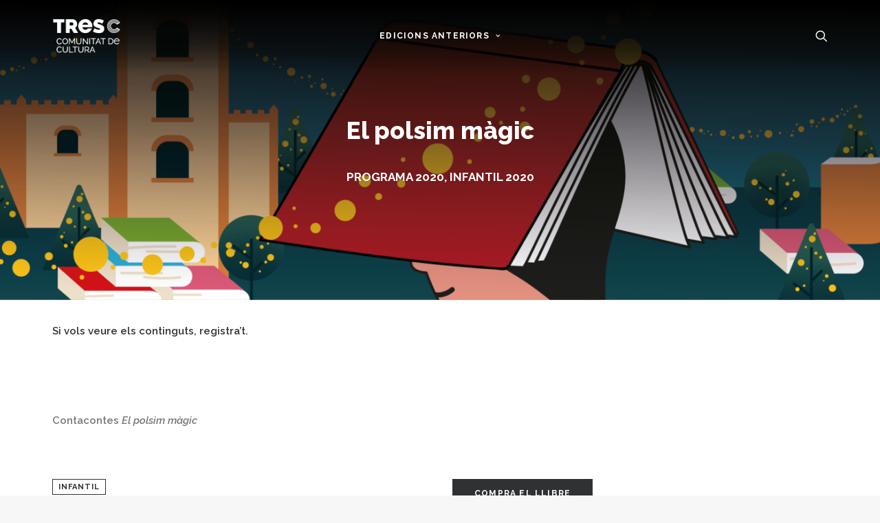

--- FILE ---
content_type: text/html; charset=UTF-8
request_url: https://historic.santjordidenadal.cat/el-polsim-magic/
body_size: 11567
content:
<!DOCTYPE html>
<html class="no-touch" lang="ca" xmlns="http://www.w3.org/1999/xhtml">
<head>
<meta http-equiv="Content-Type" content="text/html; charset=UTF-8">
<meta name="viewport" content="width=device-width, initial-scale=1">
<link rel="profile" href="http://gmpg.org/xfn/11">
<link rel="pingback" href="https://historic.santjordidenadal.cat/xmlrpc.php">
<meta name='robots' content='index, follow, max-image-preview:large, max-snippet:-1, max-video-preview:-1' />

<!-- Google Tag Manager for WordPress by gtm4wp.com -->
<script data-cfasync="false" data-pagespeed-no-defer>
	var gtm4wp_datalayer_name = "dataLayer";
	var dataLayer = dataLayer || [];
</script>
<!-- End Google Tag Manager for WordPress by gtm4wp.com -->
	<!-- This site is optimized with the Yoast SEO plugin v21.8.1 - https://yoast.com/wordpress/plugins/seo/ -->
	<title>El polsim màgic - Sant Jordi de Nadal - Edicions Anterior</title>
	<link rel="canonical" href="https://historic.santjordidenadal.cat/el-polsim-magic/" />
	<meta property="og:locale" content="ca_ES" />
	<meta property="og:type" content="article" />
	<meta property="og:title" content="El polsim màgic - Sant Jordi de Nadal - Edicions Anterior" />
	<meta property="og:url" content="https://historic.santjordidenadal.cat/el-polsim-magic/" />
	<meta property="og:site_name" content="Sant Jordi de Nadal - Edicions Anterior" />
	<meta property="article:published_time" content="2020-12-11T10:09:42+00:00" />
	<meta property="article:modified_time" content="2020-12-12T11:05:21+00:00" />
	<meta name="author" content="Ana Requejo" />
	<meta name="twitter:card" content="summary_large_image" />
	<meta name="twitter:label1" content="Escrit per" />
	<meta name="twitter:data1" content="Ana Requejo" />
	<meta name="twitter:label2" content="Temps estimat de lectura" />
	<meta name="twitter:data2" content="1 minut" />
	<script type="application/ld+json" class="yoast-schema-graph">{"@context":"https://schema.org","@graph":[{"@type":"WebPage","@id":"https://historic.santjordidenadal.cat/el-polsim-magic/","url":"https://historic.santjordidenadal.cat/el-polsim-magic/","name":"El polsim màgic - Sant Jordi de Nadal - Edicions Anterior","isPartOf":{"@id":"https://historic.santjordidenadal.cat/#website"},"datePublished":"2020-12-11T10:09:42+00:00","dateModified":"2020-12-12T11:05:21+00:00","author":{"@id":"https://historic.santjordidenadal.cat/#/schema/person/3431aebc9e6550c2b27783b18a741290"},"breadcrumb":{"@id":"https://historic.santjordidenadal.cat/el-polsim-magic/#breadcrumb"},"inLanguage":"ca","potentialAction":[{"@type":"ReadAction","target":["https://historic.santjordidenadal.cat/el-polsim-magic/"]}]},{"@type":"BreadcrumbList","@id":"https://historic.santjordidenadal.cat/el-polsim-magic/#breadcrumb","itemListElement":[{"@type":"ListItem","position":1,"name":"Inici","item":"https://historic.santjordidenadal.cat/"},{"@type":"ListItem","position":2,"name":"El polsim màgic"}]},{"@type":"WebSite","@id":"https://historic.santjordidenadal.cat/#website","url":"https://historic.santjordidenadal.cat/","name":"Sant Jordi de Nadal - Edicions Anterior","description":"Web oficial del Sant Jordi de Nadal","potentialAction":[{"@type":"SearchAction","target":{"@type":"EntryPoint","urlTemplate":"https://historic.santjordidenadal.cat/?s={search_term_string}"},"query-input":"required name=search_term_string"}],"inLanguage":"ca"},{"@type":"Person","@id":"https://historic.santjordidenadal.cat/#/schema/person/3431aebc9e6550c2b27783b18a741290","name":"Ana Requejo","url":"https://historic.santjordidenadal.cat/author/arequejo/"}]}</script>
	<!-- / Yoast SEO plugin. -->


<link rel='dns-prefetch' href='//fonts.googleapis.com' />
<link rel="alternate" type="application/rss+xml" title="Sant Jordi de Nadal - Edicions Anterior &raquo; Canal d&#039;informació" href="https://historic.santjordidenadal.cat/feed/" />
<link rel="alternate" type="application/rss+xml" title="Sant Jordi de Nadal - Edicions Anterior &raquo; Canal dels comentaris" href="https://historic.santjordidenadal.cat/comments/feed/" />
<link rel='stylesheet' id='sbi_styles-css' href='https://historic.santjordidenadal.cat/wp-content/plugins/instagram-feed/css/sbi-styles.min.css?ver=6.10.0' type='text/css' media='all' />
<link rel='stylesheet' id='wp-block-library-css' href='https://historic.santjordidenadal.cat/wp-includes/css/dist/block-library/style.min.css?ver=26e2010a1f19f3e10f801b54bae4cf79' type='text/css' media='all' />
<link rel='stylesheet' id='classic-theme-styles-css' href='https://historic.santjordidenadal.cat/wp-includes/css/classic-themes.min.css?ver=26e2010a1f19f3e10f801b54bae4cf79' type='text/css' media='all' />
<style id='global-styles-inline-css' type='text/css'>
body{--wp--preset--color--black: #000000;--wp--preset--color--cyan-bluish-gray: #abb8c3;--wp--preset--color--white: #ffffff;--wp--preset--color--pale-pink: #f78da7;--wp--preset--color--vivid-red: #cf2e2e;--wp--preset--color--luminous-vivid-orange: #ff6900;--wp--preset--color--luminous-vivid-amber: #fcb900;--wp--preset--color--light-green-cyan: #7bdcb5;--wp--preset--color--vivid-green-cyan: #00d084;--wp--preset--color--pale-cyan-blue: #8ed1fc;--wp--preset--color--vivid-cyan-blue: #0693e3;--wp--preset--color--vivid-purple: #9b51e0;--wp--preset--gradient--vivid-cyan-blue-to-vivid-purple: linear-gradient(135deg,rgba(6,147,227,1) 0%,rgb(155,81,224) 100%);--wp--preset--gradient--light-green-cyan-to-vivid-green-cyan: linear-gradient(135deg,rgb(122,220,180) 0%,rgb(0,208,130) 100%);--wp--preset--gradient--luminous-vivid-amber-to-luminous-vivid-orange: linear-gradient(135deg,rgba(252,185,0,1) 0%,rgba(255,105,0,1) 100%);--wp--preset--gradient--luminous-vivid-orange-to-vivid-red: linear-gradient(135deg,rgba(255,105,0,1) 0%,rgb(207,46,46) 100%);--wp--preset--gradient--very-light-gray-to-cyan-bluish-gray: linear-gradient(135deg,rgb(238,238,238) 0%,rgb(169,184,195) 100%);--wp--preset--gradient--cool-to-warm-spectrum: linear-gradient(135deg,rgb(74,234,220) 0%,rgb(151,120,209) 20%,rgb(207,42,186) 40%,rgb(238,44,130) 60%,rgb(251,105,98) 80%,rgb(254,248,76) 100%);--wp--preset--gradient--blush-light-purple: linear-gradient(135deg,rgb(255,206,236) 0%,rgb(152,150,240) 100%);--wp--preset--gradient--blush-bordeaux: linear-gradient(135deg,rgb(254,205,165) 0%,rgb(254,45,45) 50%,rgb(107,0,62) 100%);--wp--preset--gradient--luminous-dusk: linear-gradient(135deg,rgb(255,203,112) 0%,rgb(199,81,192) 50%,rgb(65,88,208) 100%);--wp--preset--gradient--pale-ocean: linear-gradient(135deg,rgb(255,245,203) 0%,rgb(182,227,212) 50%,rgb(51,167,181) 100%);--wp--preset--gradient--electric-grass: linear-gradient(135deg,rgb(202,248,128) 0%,rgb(113,206,126) 100%);--wp--preset--gradient--midnight: linear-gradient(135deg,rgb(2,3,129) 0%,rgb(40,116,252) 100%);--wp--preset--duotone--dark-grayscale: url('#wp-duotone-dark-grayscale');--wp--preset--duotone--grayscale: url('#wp-duotone-grayscale');--wp--preset--duotone--purple-yellow: url('#wp-duotone-purple-yellow');--wp--preset--duotone--blue-red: url('#wp-duotone-blue-red');--wp--preset--duotone--midnight: url('#wp-duotone-midnight');--wp--preset--duotone--magenta-yellow: url('#wp-duotone-magenta-yellow');--wp--preset--duotone--purple-green: url('#wp-duotone-purple-green');--wp--preset--duotone--blue-orange: url('#wp-duotone-blue-orange');--wp--preset--font-size--small: 13px;--wp--preset--font-size--medium: 20px;--wp--preset--font-size--large: 36px;--wp--preset--font-size--x-large: 42px;--wp--preset--spacing--20: 0.44rem;--wp--preset--spacing--30: 0.67rem;--wp--preset--spacing--40: 1rem;--wp--preset--spacing--50: 1.5rem;--wp--preset--spacing--60: 2.25rem;--wp--preset--spacing--70: 3.38rem;--wp--preset--spacing--80: 5.06rem;--wp--preset--shadow--natural: 6px 6px 9px rgba(0, 0, 0, 0.2);--wp--preset--shadow--deep: 12px 12px 50px rgba(0, 0, 0, 0.4);--wp--preset--shadow--sharp: 6px 6px 0px rgba(0, 0, 0, 0.2);--wp--preset--shadow--outlined: 6px 6px 0px -3px rgba(255, 255, 255, 1), 6px 6px rgba(0, 0, 0, 1);--wp--preset--shadow--crisp: 6px 6px 0px rgba(0, 0, 0, 1);}:where(.is-layout-flex){gap: 0.5em;}body .is-layout-flow > .alignleft{float: left;margin-inline-start: 0;margin-inline-end: 2em;}body .is-layout-flow > .alignright{float: right;margin-inline-start: 2em;margin-inline-end: 0;}body .is-layout-flow > .aligncenter{margin-left: auto !important;margin-right: auto !important;}body .is-layout-constrained > .alignleft{float: left;margin-inline-start: 0;margin-inline-end: 2em;}body .is-layout-constrained > .alignright{float: right;margin-inline-start: 2em;margin-inline-end: 0;}body .is-layout-constrained > .aligncenter{margin-left: auto !important;margin-right: auto !important;}body .is-layout-constrained > :where(:not(.alignleft):not(.alignright):not(.alignfull)){max-width: var(--wp--style--global--content-size);margin-left: auto !important;margin-right: auto !important;}body .is-layout-constrained > .alignwide{max-width: var(--wp--style--global--wide-size);}body .is-layout-flex{display: flex;}body .is-layout-flex{flex-wrap: wrap;align-items: center;}body .is-layout-flex > *{margin: 0;}:where(.wp-block-columns.is-layout-flex){gap: 2em;}.has-black-color{color: var(--wp--preset--color--black) !important;}.has-cyan-bluish-gray-color{color: var(--wp--preset--color--cyan-bluish-gray) !important;}.has-white-color{color: var(--wp--preset--color--white) !important;}.has-pale-pink-color{color: var(--wp--preset--color--pale-pink) !important;}.has-vivid-red-color{color: var(--wp--preset--color--vivid-red) !important;}.has-luminous-vivid-orange-color{color: var(--wp--preset--color--luminous-vivid-orange) !important;}.has-luminous-vivid-amber-color{color: var(--wp--preset--color--luminous-vivid-amber) !important;}.has-light-green-cyan-color{color: var(--wp--preset--color--light-green-cyan) !important;}.has-vivid-green-cyan-color{color: var(--wp--preset--color--vivid-green-cyan) !important;}.has-pale-cyan-blue-color{color: var(--wp--preset--color--pale-cyan-blue) !important;}.has-vivid-cyan-blue-color{color: var(--wp--preset--color--vivid-cyan-blue) !important;}.has-vivid-purple-color{color: var(--wp--preset--color--vivid-purple) !important;}.has-black-background-color{background-color: var(--wp--preset--color--black) !important;}.has-cyan-bluish-gray-background-color{background-color: var(--wp--preset--color--cyan-bluish-gray) !important;}.has-white-background-color{background-color: var(--wp--preset--color--white) !important;}.has-pale-pink-background-color{background-color: var(--wp--preset--color--pale-pink) !important;}.has-vivid-red-background-color{background-color: var(--wp--preset--color--vivid-red) !important;}.has-luminous-vivid-orange-background-color{background-color: var(--wp--preset--color--luminous-vivid-orange) !important;}.has-luminous-vivid-amber-background-color{background-color: var(--wp--preset--color--luminous-vivid-amber) !important;}.has-light-green-cyan-background-color{background-color: var(--wp--preset--color--light-green-cyan) !important;}.has-vivid-green-cyan-background-color{background-color: var(--wp--preset--color--vivid-green-cyan) !important;}.has-pale-cyan-blue-background-color{background-color: var(--wp--preset--color--pale-cyan-blue) !important;}.has-vivid-cyan-blue-background-color{background-color: var(--wp--preset--color--vivid-cyan-blue) !important;}.has-vivid-purple-background-color{background-color: var(--wp--preset--color--vivid-purple) !important;}.has-black-border-color{border-color: var(--wp--preset--color--black) !important;}.has-cyan-bluish-gray-border-color{border-color: var(--wp--preset--color--cyan-bluish-gray) !important;}.has-white-border-color{border-color: var(--wp--preset--color--white) !important;}.has-pale-pink-border-color{border-color: var(--wp--preset--color--pale-pink) !important;}.has-vivid-red-border-color{border-color: var(--wp--preset--color--vivid-red) !important;}.has-luminous-vivid-orange-border-color{border-color: var(--wp--preset--color--luminous-vivid-orange) !important;}.has-luminous-vivid-amber-border-color{border-color: var(--wp--preset--color--luminous-vivid-amber) !important;}.has-light-green-cyan-border-color{border-color: var(--wp--preset--color--light-green-cyan) !important;}.has-vivid-green-cyan-border-color{border-color: var(--wp--preset--color--vivid-green-cyan) !important;}.has-pale-cyan-blue-border-color{border-color: var(--wp--preset--color--pale-cyan-blue) !important;}.has-vivid-cyan-blue-border-color{border-color: var(--wp--preset--color--vivid-cyan-blue) !important;}.has-vivid-purple-border-color{border-color: var(--wp--preset--color--vivid-purple) !important;}.has-vivid-cyan-blue-to-vivid-purple-gradient-background{background: var(--wp--preset--gradient--vivid-cyan-blue-to-vivid-purple) !important;}.has-light-green-cyan-to-vivid-green-cyan-gradient-background{background: var(--wp--preset--gradient--light-green-cyan-to-vivid-green-cyan) !important;}.has-luminous-vivid-amber-to-luminous-vivid-orange-gradient-background{background: var(--wp--preset--gradient--luminous-vivid-amber-to-luminous-vivid-orange) !important;}.has-luminous-vivid-orange-to-vivid-red-gradient-background{background: var(--wp--preset--gradient--luminous-vivid-orange-to-vivid-red) !important;}.has-very-light-gray-to-cyan-bluish-gray-gradient-background{background: var(--wp--preset--gradient--very-light-gray-to-cyan-bluish-gray) !important;}.has-cool-to-warm-spectrum-gradient-background{background: var(--wp--preset--gradient--cool-to-warm-spectrum) !important;}.has-blush-light-purple-gradient-background{background: var(--wp--preset--gradient--blush-light-purple) !important;}.has-blush-bordeaux-gradient-background{background: var(--wp--preset--gradient--blush-bordeaux) !important;}.has-luminous-dusk-gradient-background{background: var(--wp--preset--gradient--luminous-dusk) !important;}.has-pale-ocean-gradient-background{background: var(--wp--preset--gradient--pale-ocean) !important;}.has-electric-grass-gradient-background{background: var(--wp--preset--gradient--electric-grass) !important;}.has-midnight-gradient-background{background: var(--wp--preset--gradient--midnight) !important;}.has-small-font-size{font-size: var(--wp--preset--font-size--small) !important;}.has-medium-font-size{font-size: var(--wp--preset--font-size--medium) !important;}.has-large-font-size{font-size: var(--wp--preset--font-size--large) !important;}.has-x-large-font-size{font-size: var(--wp--preset--font-size--x-large) !important;}
.wp-block-navigation a:where(:not(.wp-element-button)){color: inherit;}
:where(.wp-block-columns.is-layout-flex){gap: 2em;}
.wp-block-pullquote{font-size: 1.5em;line-height: 1.6;}
</style>
<link rel='stylesheet' id='ctf_styles-css' href='https://historic.santjordidenadal.cat/wp-content/plugins/custom-twitter-feeds/css/ctf-styles.min.css?ver=2.3.1' type='text/css' media='all' />
<link rel='stylesheet' id='finalTilesGallery_stylesheet-css' href='https://historic.santjordidenadal.cat/wp-content/plugins/final-tiles-grid-gallery-lite/scripts/ftg.css?ver=3.6.6' type='text/css' media='all' />
<link rel='stylesheet' id='fontawesome_stylesheet-css' href='https://historic.santjordidenadal.cat/wp-content/plugins/final-tiles-grid-gallery-lite/fonts/font-awesome/css/font-awesome.min.css?ver=26e2010a1f19f3e10f801b54bae4cf79' type='text/css' media='all' />
<link rel='stylesheet' id='uncodefont-google-css' href='//fonts.googleapis.com/css?family=Raleway%3A100%2C200%2C300%2Cregular%2C500%2C600%2C700%2C800%2C900%2C100italic%2C200italic%2C300italic%2Citalic%2C500italic%2C600italic%2C700italic%2C800italic%2C900italic&#038;subset=cyrillic%2Ccyrillic-ext%2Clatin%2Clatin-ext%2Cvietnamese&#038;ver=2.7.10' type='text/css' media='all' />
<link rel='stylesheet' id='newsletter-css' href='https://historic.santjordidenadal.cat/wp-content/plugins/newsletter/style.css?ver=9.0.7' type='text/css' media='all' />
<link rel='stylesheet' id='uncode-style-css' href='https://historic.santjordidenadal.cat/wp-content/themes/uncode/library/css/style.css?ver=1489411551' type='text/css' media='all' />
<style id='uncode-style-inline-css' type='text/css'>

@media (min-width: 960px) { .limit-width { max-width: 1200px; margin: auto;}}
#changer-back-color { transition: background-color 1000ms cubic-bezier(0.25, 1, 0.5, 1) !important; } #changer-back-color > div { transition: opacity 1000ms cubic-bezier(0.25, 1, 0.5, 1) !important; } body.bg-changer-init.disable-hover .main-wrapper .style-light,  body.bg-changer-init.disable-hover .main-wrapper .style-light h1,  body.bg-changer-init.disable-hover .main-wrapper .style-light h2, body.bg-changer-init.disable-hover .main-wrapper .style-light h3, body.bg-changer-init.disable-hover .main-wrapper .style-light h4, body.bg-changer-init.disable-hover .main-wrapper .style-light h5, body.bg-changer-init.disable-hover .main-wrapper .style-light h6, body.bg-changer-init.disable-hover .main-wrapper .style-light a, body.bg-changer-init.disable-hover .main-wrapper .style-dark, body.bg-changer-init.disable-hover .main-wrapper .style-dark h1, body.bg-changer-init.disable-hover .main-wrapper .style-dark h2, body.bg-changer-init.disable-hover .main-wrapper .style-dark h3, body.bg-changer-init.disable-hover .main-wrapper .style-dark h4, body.bg-changer-init.disable-hover .main-wrapper .style-dark h5, body.bg-changer-init.disable-hover .main-wrapper .style-dark h6, body.bg-changer-init.disable-hover .main-wrapper .style-dark a { transition: color 1000ms cubic-bezier(0.25, 1, 0.5, 1) !important; }
</style>
<link rel='stylesheet' id='uncode-icons-css' href='https://historic.santjordidenadal.cat/wp-content/themes/uncode/library/css/uncode-icons.css?ver=1489411551' type='text/css' media='all' />
<link rel='stylesheet' id='uncode-custom-style-css' href='https://historic.santjordidenadal.cat/wp-content/themes/uncode/library/css/style-custom.css?ver=1489411551' type='text/css' media='all' />
<style id='uncode-custom-style-inline-css' type='text/css'>
.menu-wrapper {height:0 !important;}.menu-container{background:rgb(255,255,255);background:linear-gradient(0deg, rgba(255,255,255,0) 0%, rgba(8,8,8,0.6979166666666667) 60%, rgba(0,0,0,0.9528186274509804) 100%);border:0 !important;box-shadow:none !important;position:absolute;}@media (max-width:959px){.menu-dark .row-menu .row-menu-inner{border-bottom:none;}}.text-scale-down{transform:scale(1,0.9);}.border-black span{padding:3px 6px;border:1px solid black;line-height:normal;}.icon-box.icon-inline{padding-left:6px;padding-right:6px;}.widget-container .tagcloud a{border-radius:0px;border-color:white !important;letter-spacing:1px;font-weight:700;padding:4px 8px;display:inline-block;border:1px solid;margin:0px 5px 9px 0px;text-transform:uppercase;}.search-footer input{border:0;background-color:#000000;height:50px;}.tmb .t-cat-over a.bordered-cat, .tmb span.bordered-cat{border-color:white;}.btn-px-3{padding-left:15px !important;padding-right:15px !important;}.ctf-credit-link {display:none;}@font-face{font-family:'MyriadPro';src:url('/wp-content/themes/uncode-child/fonts/MyriadPro-Regular.otf');src:url('/wp-content/themes/uncode-child/fonts/MyriadPro-Regular.eot?#iefix') format('embedded-opentype'),url('/wp-content/themes/uncode-child/fonts/MyriadPro-Regular.otf') format('woff'),url('/wp-content/themes/uncode-child/fonts/MyriadPro-Regular.otf') format('truetype'),url('/wp-content/themes/uncode-child/fonts/MyriadPro-Regular.otf') format('svg');}@media (max-width:1366px){#slider-home > div > div {height:700px!important;}}@media (max-width:375px){#slider-home > div > div {height:710px!important;}.countdown_section{margin:0px 7px 2px 0px!important;margin-left:15%!important;}}@media (max-width:320px){#slider-home > div > div {height:725px!important;}}.escriptors-tags-cloud .tagcloud a {border:1px solid #303133 !important;}.escriptors-tags-cloud .tagcloud a:hover {border:1px solid #cecece !important;}.escriptors-abacus-button {color:#303133 !important;background-color:#ffffff !important;}.escriptors-abacus-button:hover {color:#ffffff !important;background-color:#303133 !important;}.etiquetes-post a {font-size:11px !important;border-radius:0px;border:1px solid #303133 !important;letter-spacing:1px;font-weight:700;padding:4px 8px;display:inline-block;margin:0px 5px 9px 0px;text-transform:uppercase;}.etiquetes-post a:hover {border:1px solid #cecece !important;}
</style>
<link rel='stylesheet' id='child-style-css' href='https://historic.santjordidenadal.cat/wp-content/themes/uncode-child/style.css?ver=2144565181' type='text/css' media='all' />
<link rel='stylesheet' id='timed-content-css-css' href='https://historic.santjordidenadal.cat/wp-content/plugins/timed-content/css/timed-content.css?ver=2.96' type='text/css' media='all' />
<script type='text/javascript' id='jquery-core-js-extra'>
/* <![CDATA[ */
var ctf = {"ajax_url":"https:\/\/historic.santjordidenadal.cat\/wp-admin\/admin-ajax.php"};
/* ]]> */
</script>
<script type='text/javascript' src='https://historic.santjordidenadal.cat/wp-includes/js/jquery/jquery.min.js?ver=3.6.4' id='jquery-core-js'></script>
<script type='text/javascript' src='https://historic.santjordidenadal.cat/wp-includes/js/jquery/jquery-migrate.min.js?ver=3.4.0' id='jquery-migrate-js'></script>
<script type='text/javascript' src='/wp-content/themes/uncode/library/js/ai-uncode.js' id='uncodeAI' data-home='/' data-path='/' data-breakpoints-images='258,516,720,1032,1440,2064,2880' id='ai-uncode-js'></script>
<script type='text/javascript' id='uncode-init-js-extra'>
/* <![CDATA[ */
var SiteParameters = {"days":"days","hours":"hours","minutes":"minutes","seconds":"seconds","constant_scroll":"on","scroll_speed":"2","parallax_factor":"0.25","loading":"Loading\u2026","slide_name":"slide","slide_footer":"footer","ajax_url":"https:\/\/historic.santjordidenadal.cat\/wp-admin\/admin-ajax.php","nonce_adaptive_images":"3e62a4e37b","nonce_srcset_async":"f5ab6a962d","enable_debug":"","block_mobile_videos":"","is_frontend_editor":"","main_width":["1200","px"],"mobile_parallax_allowed":"","wireframes_plugin_active":"1","sticky_elements":"off","lazyload_type":"","resize_quality":"90","register_metadata":"","bg_changer_time":"1000","update_wc_fragments":"1","optimize_shortpixel_image":"","custom_cursor_selector":"[href], .trigger-overlay, .owl-next, .owl-prev, .owl-dot, input[type=\"submit\"], input[type=\"checkbox\"], button[type=\"submit\"], a[class^=\"ilightbox\"], .ilightbox-thumbnail, .ilightbox-prev, .ilightbox-next, .overlay-close, .unmodal-close, .qty-inset > span, .share-button li, .uncode-post-titles .tmb.tmb-click-area, .btn-link, .tmb-click-row .t-inside, .lg-outer button, .lg-thumb img","mobile_parallax_animation":"","lbox_enhanced":"","native_media_player":"","vimeoPlayerParams":"?autoplay=0","ajax_filter_key_search":"key","ajax_filter_key_unfilter":"unfilter","uncode_adaptive":"1","ai_breakpoints":"258,516,720,1032,1440,2064,2880"};
/* ]]> */
</script>
<script type='text/javascript' src='https://historic.santjordidenadal.cat/wp-content/themes/uncode/library/js/init.js?ver=1489411551' id='uncode-init-js'></script>
<script type='text/javascript' src='https://historic.santjordidenadal.cat/wp-content/plugins/timed-content/js/timed-content.js?ver=2.96' id='timed-content_js-js'></script>
<link rel="https://api.w.org/" href="https://historic.santjordidenadal.cat/wp-json/" /><link rel="alternate" type="application/json" href="https://historic.santjordidenadal.cat/wp-json/wp/v2/posts/10463" /><link rel="EditURI" type="application/rsd+xml" title="RSD" href="https://historic.santjordidenadal.cat/xmlrpc.php?rsd" />
<link rel="wlwmanifest" type="application/wlwmanifest+xml" href="https://historic.santjordidenadal.cat/wp-includes/wlwmanifest.xml" />

<link rel='shortlink' href='https://historic.santjordidenadal.cat/?p=10463' />
<link rel="alternate" type="application/json+oembed" href="https://historic.santjordidenadal.cat/wp-json/oembed/1.0/embed?url=https%3A%2F%2Fhistoric.santjordidenadal.cat%2Fel-polsim-magic%2F" />
<link rel="alternate" type="text/xml+oembed" href="https://historic.santjordidenadal.cat/wp-json/oembed/1.0/embed?url=https%3A%2F%2Fhistoric.santjordidenadal.cat%2Fel-polsim-magic%2F&#038;format=xml" />

<!-- Google Tag Manager for WordPress by gtm4wp.com -->
<!-- GTM Container placement set to automatic -->
<script data-cfasync="false" data-pagespeed-no-defer>
	var dataLayer_content = {"pagePostType":"post","pagePostType2":"single-post","pageCategory":["programa-2020","infantil-2020"],"pageAttributes":["infantil"],"pagePostAuthor":"Ana Requejo","browserName":"","browserVersion":"","browserEngineName":"","browserEngineVersion":"","osName":"","osVersion":"","deviceType":"bot","deviceManufacturer":"","deviceModel":""};
	dataLayer.push( dataLayer_content );
</script>
<script data-cfasync="false" data-pagespeed-no-defer>
(function(w,d,s,l,i){w[l]=w[l]||[];w[l].push({'gtm.start':
new Date().getTime(),event:'gtm.js'});var f=d.getElementsByTagName(s)[0],
j=d.createElement(s),dl=l!='dataLayer'?'&l='+l:'';j.async=true;j.src=
'//www.googletagmanager.com/gtm.js?id='+i+dl;f.parentNode.insertBefore(j,f);
})(window,document,'script','dataLayer','GTM-PQXDGF3');
</script>
<!-- End Google Tag Manager for WordPress by gtm4wp.com --><!-- All in one Favicon 4.8 --><link rel="icon" href="https://historic.santjordidenadal.cat/wp-content/uploads/2019/10/cropped-favicon512-32x32.png" sizes="32x32" />
<link rel="icon" href="https://historic.santjordidenadal.cat/wp-content/uploads/2019/10/cropped-favicon512-192x192.png" sizes="192x192" />
<link rel="apple-touch-icon" href="https://historic.santjordidenadal.cat/wp-content/uploads/2019/10/cropped-favicon512-180x180.png" />
<meta name="msapplication-TileImage" content="https://historic.santjordidenadal.cat/wp-content/uploads/2019/10/cropped-favicon512-270x270.png" />
<noscript><style> .wpb_animate_when_almost_visible { opacity: 1; }</style></noscript></head>
<body class="post-template-default single single-post postid-10463 single-format-standard  style-color-lxmt-bg group-blog hormenu-position-left hmenu hmenu-position-center header-full-width main-center-align menu-sticky-mobile mobile-parallax-not-allowed ilb-no-bounce unreg uncode-btn-square qw-body-scroll-disabled wpb-js-composer js-comp-ver-6.9.0.2 vc_responsive" data-border="0">
		<div id="vh_layout_help"></div><svg xmlns="http://www.w3.org/2000/svg" viewBox="0 0 0 0" width="0" height="0" focusable="false" role="none" style="visibility: hidden; position: absolute; left: -9999px; overflow: hidden;" ><defs><filter id="wp-duotone-dark-grayscale"><feColorMatrix color-interpolation-filters="sRGB" type="matrix" values=" .299 .587 .114 0 0 .299 .587 .114 0 0 .299 .587 .114 0 0 .299 .587 .114 0 0 " /><feComponentTransfer color-interpolation-filters="sRGB" ><feFuncR type="table" tableValues="0 0.49803921568627" /><feFuncG type="table" tableValues="0 0.49803921568627" /><feFuncB type="table" tableValues="0 0.49803921568627" /><feFuncA type="table" tableValues="1 1" /></feComponentTransfer><feComposite in2="SourceGraphic" operator="in" /></filter></defs></svg><svg xmlns="http://www.w3.org/2000/svg" viewBox="0 0 0 0" width="0" height="0" focusable="false" role="none" style="visibility: hidden; position: absolute; left: -9999px; overflow: hidden;" ><defs><filter id="wp-duotone-grayscale"><feColorMatrix color-interpolation-filters="sRGB" type="matrix" values=" .299 .587 .114 0 0 .299 .587 .114 0 0 .299 .587 .114 0 0 .299 .587 .114 0 0 " /><feComponentTransfer color-interpolation-filters="sRGB" ><feFuncR type="table" tableValues="0 1" /><feFuncG type="table" tableValues="0 1" /><feFuncB type="table" tableValues="0 1" /><feFuncA type="table" tableValues="1 1" /></feComponentTransfer><feComposite in2="SourceGraphic" operator="in" /></filter></defs></svg><svg xmlns="http://www.w3.org/2000/svg" viewBox="0 0 0 0" width="0" height="0" focusable="false" role="none" style="visibility: hidden; position: absolute; left: -9999px; overflow: hidden;" ><defs><filter id="wp-duotone-purple-yellow"><feColorMatrix color-interpolation-filters="sRGB" type="matrix" values=" .299 .587 .114 0 0 .299 .587 .114 0 0 .299 .587 .114 0 0 .299 .587 .114 0 0 " /><feComponentTransfer color-interpolation-filters="sRGB" ><feFuncR type="table" tableValues="0.54901960784314 0.98823529411765" /><feFuncG type="table" tableValues="0 1" /><feFuncB type="table" tableValues="0.71764705882353 0.25490196078431" /><feFuncA type="table" tableValues="1 1" /></feComponentTransfer><feComposite in2="SourceGraphic" operator="in" /></filter></defs></svg><svg xmlns="http://www.w3.org/2000/svg" viewBox="0 0 0 0" width="0" height="0" focusable="false" role="none" style="visibility: hidden; position: absolute; left: -9999px; overflow: hidden;" ><defs><filter id="wp-duotone-blue-red"><feColorMatrix color-interpolation-filters="sRGB" type="matrix" values=" .299 .587 .114 0 0 .299 .587 .114 0 0 .299 .587 .114 0 0 .299 .587 .114 0 0 " /><feComponentTransfer color-interpolation-filters="sRGB" ><feFuncR type="table" tableValues="0 1" /><feFuncG type="table" tableValues="0 0.27843137254902" /><feFuncB type="table" tableValues="0.5921568627451 0.27843137254902" /><feFuncA type="table" tableValues="1 1" /></feComponentTransfer><feComposite in2="SourceGraphic" operator="in" /></filter></defs></svg><svg xmlns="http://www.w3.org/2000/svg" viewBox="0 0 0 0" width="0" height="0" focusable="false" role="none" style="visibility: hidden; position: absolute; left: -9999px; overflow: hidden;" ><defs><filter id="wp-duotone-midnight"><feColorMatrix color-interpolation-filters="sRGB" type="matrix" values=" .299 .587 .114 0 0 .299 .587 .114 0 0 .299 .587 .114 0 0 .299 .587 .114 0 0 " /><feComponentTransfer color-interpolation-filters="sRGB" ><feFuncR type="table" tableValues="0 0" /><feFuncG type="table" tableValues="0 0.64705882352941" /><feFuncB type="table" tableValues="0 1" /><feFuncA type="table" tableValues="1 1" /></feComponentTransfer><feComposite in2="SourceGraphic" operator="in" /></filter></defs></svg><svg xmlns="http://www.w3.org/2000/svg" viewBox="0 0 0 0" width="0" height="0" focusable="false" role="none" style="visibility: hidden; position: absolute; left: -9999px; overflow: hidden;" ><defs><filter id="wp-duotone-magenta-yellow"><feColorMatrix color-interpolation-filters="sRGB" type="matrix" values=" .299 .587 .114 0 0 .299 .587 .114 0 0 .299 .587 .114 0 0 .299 .587 .114 0 0 " /><feComponentTransfer color-interpolation-filters="sRGB" ><feFuncR type="table" tableValues="0.78039215686275 1" /><feFuncG type="table" tableValues="0 0.94901960784314" /><feFuncB type="table" tableValues="0.35294117647059 0.47058823529412" /><feFuncA type="table" tableValues="1 1" /></feComponentTransfer><feComposite in2="SourceGraphic" operator="in" /></filter></defs></svg><svg xmlns="http://www.w3.org/2000/svg" viewBox="0 0 0 0" width="0" height="0" focusable="false" role="none" style="visibility: hidden; position: absolute; left: -9999px; overflow: hidden;" ><defs><filter id="wp-duotone-purple-green"><feColorMatrix color-interpolation-filters="sRGB" type="matrix" values=" .299 .587 .114 0 0 .299 .587 .114 0 0 .299 .587 .114 0 0 .299 .587 .114 0 0 " /><feComponentTransfer color-interpolation-filters="sRGB" ><feFuncR type="table" tableValues="0.65098039215686 0.40392156862745" /><feFuncG type="table" tableValues="0 1" /><feFuncB type="table" tableValues="0.44705882352941 0.4" /><feFuncA type="table" tableValues="1 1" /></feComponentTransfer><feComposite in2="SourceGraphic" operator="in" /></filter></defs></svg><svg xmlns="http://www.w3.org/2000/svg" viewBox="0 0 0 0" width="0" height="0" focusable="false" role="none" style="visibility: hidden; position: absolute; left: -9999px; overflow: hidden;" ><defs><filter id="wp-duotone-blue-orange"><feColorMatrix color-interpolation-filters="sRGB" type="matrix" values=" .299 .587 .114 0 0 .299 .587 .114 0 0 .299 .587 .114 0 0 .299 .587 .114 0 0 " /><feComponentTransfer color-interpolation-filters="sRGB" ><feFuncR type="table" tableValues="0.098039215686275 1" /><feFuncG type="table" tableValues="0 0.66274509803922" /><feFuncB type="table" tableValues="0.84705882352941 0.41960784313725" /><feFuncA type="table" tableValues="1 1" /></feComponentTransfer><feComposite in2="SourceGraphic" operator="in" /></filter></defs></svg>
<!-- GTM Container placement set to automatic -->
<!-- Google Tag Manager (noscript) -->
				<noscript><iframe src="https://www.googletagmanager.com/ns.html?id=GTM-PQXDGF3" height="0" width="0" style="display:none;visibility:hidden" aria-hidden="true"></iframe></noscript>
<!-- End Google Tag Manager (noscript) --><div class="body-borders" data-border="0"><div class="top-border body-border-shadow"></div><div class="right-border body-border-shadow"></div><div class="bottom-border body-border-shadow"></div><div class="left-border body-border-shadow"></div><div class="top-border style-light-bg"></div><div class="right-border style-light-bg"></div><div class="bottom-border style-light-bg"></div><div class="left-border style-light-bg"></div></div>	<div class="box-wrapper">
		<div class="box-container">
		<script type="text/javascript" id="initBox">UNCODE.initBox();</script>
		<div class="menu-wrapper menu-shrink menu-sticky menu-sticky-mobile">
													
													<header id="masthead" class="navbar menu-primary menu-dark submenu-dark style-dark-original menu-with-logo">
														<div class="menu-container style-color-wayh-bg menu-no-borders menu-shadows">
															<div class="row-menu limit-width">
																<div class="row-menu-inner">
																	<div id="logo-container-mobile" class="col-lg-0 logo-container middle">
																		<div id="main-logo" class="navbar-header style-dark">
																			<a href="https://historic.santjordidenadal.cat/" class="navbar-brand" data-minheight="30"><div class="logo-image main-logo logo-skinnable" data-maxheight="50" style="height: 50px;"><img decoding="async" src="https://historic.santjordidenadal.cat/wp-content/uploads/2020/11/tresc-blanc.png" alt="logo" width="455" height="228" class="img-responsive" /></div></a>
																		</div>
																		<div class="mmb-container"><div class="mobile-additional-icons"></div><div class="mobile-menu-button mobile-menu-button-dark lines-button"><span class="lines"><span></span></span></div></div>
																	</div>
																	<div class="col-lg-12 main-menu-container middle">
																		<div class="menu-horizontal">
																			<div class="menu-horizontal-inner">
																				<div class="nav navbar-nav navbar-main navbar-nav-first"><ul id="menu-preparant-edicio-nova" class="menu-primary-inner menu-smart sm"><li id="menu-item-11156" class="menu-item menu-item-type-custom menu-item-object-custom menu-item-has-children menu-item-11156 dropdown menu-item-link"><a title="EDICIONS ANTERIORS" href="#" data-toggle="dropdown" class="dropdown-toggle" data-type="title">EDICIONS ANTERIORS<i class="fa fa-angle-down fa-dropdown"></i></a>
<ul role="menu" class="drop-menu">
	<li id="menu-item-11472" class="menu-item menu-item-type-post_type menu-item-object-page menu-item-11472"><a title="Edició 2021" href="https://historic.santjordidenadal.cat/edicions-anteriors/edicio-2021/">Edició 2021<i class="fa fa-angle-right fa-dropdown"></i></a></li>
	<li id="menu-item-11140" class="menu-item menu-item-type-post_type menu-item-object-page menu-item-11140"><a title="Edició 2020" href="https://historic.santjordidenadal.cat/edicions-anteriors/edicio-2020/">Edició 2020<i class="fa fa-angle-right fa-dropdown"></i></a></li>
	<li id="menu-item-11121" class="menu-item menu-item-type-post_type menu-item-object-page menu-item-11121"><a title="Edició 2019" href="https://historic.santjordidenadal.cat/edicions-anteriors/edicio-2019/">Edició 2019<i class="fa fa-angle-right fa-dropdown"></i></a></li>
	<li id="menu-item-11122" class="menu-item menu-item-type-post_type menu-item-object-page menu-item-11122"><a title="Edició 2018" href="https://historic.santjordidenadal.cat/edicions-anteriors/edicio-2018/">Edició 2018<i class="fa fa-angle-right fa-dropdown"></i></a></li>
	<li id="menu-item-11123" class="menu-item menu-item-type-post_type menu-item-object-page menu-item-11123"><a title="Edició 2017" href="https://historic.santjordidenadal.cat/edicions-anteriors/edicio-2017/">Edició 2017<i class="fa fa-angle-right fa-dropdown"></i></a></li>
	<li id="menu-item-11124" class="menu-item menu-item-type-post_type menu-item-object-page menu-item-11124"><a title="Edició 2016" href="https://historic.santjordidenadal.cat/edicions-anteriors/edicio-2016/">Edició 2016<i class="fa fa-angle-right fa-dropdown"></i></a></li>
	<li id="menu-item-11136" class="menu-item menu-item-type-post_type menu-item-object-page menu-item-11136"><a title="Edició 2015" href="https://historic.santjordidenadal.cat/edicions-anteriors/edicio-2015/">Edició 2015<i class="fa fa-angle-right fa-dropdown"></i></a></li>
</ul>
</li>
</ul></div><div class="nav navbar-nav navbar-nav-last"><ul class="menu-smart sm menu-icons menu-smart-social"><li class="menu-item-link search-icon style-dark dropdown "><a href="#" class="trigger-overlay search-icon" data-area="search" data-container="box-container">
													<i class="fa fa-search3"></i><span class="desktop-hidden"><span>Search</span></span><i class="fa fa-angle-down fa-dropdown desktop-hidden"></i>
													</a><ul role="menu" class="drop-menu desktop-hidden">
														<li>
															<form class="search ccc" method="get" action="https://historic.santjordidenadal.cat/">
																<input type="search" class="search-field no-livesearch" placeholder="Search…" value="" name="s" title="Search…" /></form>
														</li>
													</ul></li></ul></div><div class="desktop-hidden">
														 							</div></div>
																		</div>
																	</div>
																</div>
															</div></div>
													</header>
												</div>			<script type="text/javascript" id="fixMenuHeight">UNCODE.fixMenuHeight();</script>
			<div class="main-wrapper">
				<div class="main-container">
					<div class="page-wrapper">
						<div class="sections-container">
<div id="page-header"><div class="header-wrapper header-uncode-block">
									<div data-parent="true" class="vc_row row-container" id="row-unique-0"><div class="row-background background-element">
											<div class="background-wrapper">
												<div class="background-inner adaptive-async" style="background-image: url(https://historic.santjordidenadal.cat/wp-content/uploads/2020/11/SJN_header_PAG-02-uai-258x85.png);background-repeat: no-repeat;background-position: center center;background-attachment: scroll;background-size: cover;" data-uniqueid="7823-187106" data-guid="https://historic.santjordidenadal.cat/wp-content/uploads/2020/11/SJN_header_PAG-02.png" data-path="2020/11/SJN_header_PAG-02.png" data-width="3417" data-height="1126" data-singlew="12" data-singleh="null" data-crop=""></div>
												
											</div>
										</div><div class="row single-top-padding single-bottom-padding single-h-padding limit-width row-parent row-header" data-height-ratio="75"><div class="wpb_row row-inner"><div class="wpb_column pos-middle pos-center align_center column_parent col-lg-12 single-internal-gutter"><div class="uncol style-dark"  ><div class="uncoltable"><div class="uncell no-block-padding" ><div class="uncont"><div class="empty-space empty-triple desktop-hidden" ><span class="empty-space-inner"></span></div>
<div class="vc_custom_heading_wrap "><div class="heading-text el-text" ><h1 class="h1 font-weight-800 text-color-xsdn-color" ><span>El polsim màgic</span></h1></div><div class="clear"></div></div><div class="uncode-info-box  font-398092 h5 font-weight-700 text-uppercase" ><span class="category-info"> <a href="https://historic.santjordidenadal.cat/category/sant-jordi-de-nadal-2020/programa-2020/" title="View all posts in Programa 2020" class="">Programa 2020</a>, <a href="https://historic.santjordidenadal.cat/category/sant-jordi-de-nadal-2020/programa-2020/infantil-2020/" title="View all posts in Infantil 2020" class="">Infantil 2020</a></span></div></div></div></div></div></div><script id="script-row-unique-0" data-row="script-row-unique-0" type="text/javascript" class="vc_controls">UNCODE.initRow(document.getElementById("row-unique-0"));</script></div></div></div></div></div><script type="text/javascript">UNCODE.initHeader();</script><article id="post-10463" class="page-body style-light-bg post-10463 post type-post status-publish format-standard hentry category-programa-2020 category-infantil-2020 tag-infantil">
          <div class="post-wrapper">
          	<div class="post-body"><div class="post-content un-no-sidebar-layout"><div data-parent="true" class="vc_row row-container" id="row-unique-1"><div class="row limit-width row-parent"><div class="wpb_row row-inner"><div class="wpb_column pos-top pos-center align_left column_parent col-lg-12 single-internal-gutter"><div class="uncol style-light"  ><div class="uncoltable"><div class="uncell no-block-padding" ><div class="uncont"><div class="uncode_text_column" ><a class="enlace-registro" href="/registre">Si vols veure els continguts, registra&#8217;t.</a>

</div><div class="empty-space empty-double" ><span class="empty-space-inner"></span></div>
<div class="uncode_text_column" ><p>Contacontes <em>El polsim màgic</em></p>
</div></div></div></div></div></div><script id="script-row-unique-1" data-row="script-row-unique-1" type="text/javascript" class="vc_controls">UNCODE.initRow(document.getElementById("row-unique-1"));</script></div></div></div><div data-parent="true" class="vc_row row-container" id="row-unique-2"><div class="row limit-width row-parent"><div class="wpb_row row-inner"><div class="wpb_column pos-top pos-center align_left column_parent col-lg-6 single-internal-gutter"><div class="uncol style-light"  ><div class="uncoltable"><div class="uncell no-block-padding" ><div class="uncont"><div class="uncode_text_column etiquetes-post" > <a href="https://historic.santjordidenadal.cat/tag/infantil/" rel="tag">Infantil</a>
</div></div></div></div></div></div><div class="wpb_column pos-top pos-center align_left column_parent col-lg-6 single-internal-gutter"><div class="uncol style-light"  ><div class="uncoltable"><div class="uncell no-block-padding" ><div class="uncont"><span class="btn-container" ><a href="https://www.abacus.coop/es/el-polsim-magic/1349634.02.html" class="custom-link btn border-width-0 btn-default btn-icon-left" target="_blank">COMPRA EL LLIBRE</a></span></div></div></div></div></div><script id="script-row-unique-2" data-row="script-row-unique-2" type="text/javascript" class="vc_controls">UNCODE.initRow(document.getElementById("row-unique-2"));</script></div></div></div><div data-parent="true" class="vc_row row-container" id="row-unique-3"><div class="row one-top-padding single-bottom-padding single-h-padding limit-width row-parent"><div class="wpb_row row-inner"><div class="wpb_column pos-top pos-center align_left column_parent col-lg-12 single-internal-gutter"><div class="uncol style-light"  ><div class="uncoltable"><div class="uncell no-block-padding" ><div class="uncont"><div class="divider-wrapper "  >
    <hr class="border-color-jevc-color separator-no-padding"  />
</div>
<div id="index-140213" class="isotope-system isotope-general-light grid-general-light" >
			
						<div class="isotope-wrapper grid-wrapper half-gutter">						<div class="isotope-container grid-container isotope-layout style-masonry isotope-pagination grid-pagination" data-type="masonry" data-layout="fitRows" data-lg="1000" data-md="600" data-sm="480" data-vp-height="">			<div class="tmb atc-typography-inherit tmb-iso-w12 tmb-iso-h4 tmb-light tmb-content-lateral-left tmb-content-vertical-middle tmb-content-size-3 tmb-content-lateral-responsive tmb-content-left tmb-content-mobile-center tmb-text-space-reduced tmb-bordered  grid-cat-152 grid-cat-167 tmb-id-10446 tmb-img-ratio tmb-content-lateral tmb-media-first tmb-no-bg" ><div class="t-inside" ><div class="t-entry-visual"><div class="t-entry-visual-tc"><div class="t-entry-visual-cont"><div class="dummy" style="padding-top: 74.8%;"></div><a tabindex="-1" href="https://historic.santjordidenadal.cat/txell-bonet-periodista/" class="pushed" target="_self" data-lb-index="0"><div class="t-entry-visual-overlay"><div class="t-entry-visual-overlay-in style-dark-bg" style="opacity: 0.01;"></div></div><img decoding="async" class="adaptive-async wp-image-10448" src="https://historic.santjordidenadal.cat/wp-content/uploads/2020/12/Txell_Bonet_copy_Dani_Codina_350-uai-258x193.jpg" width="258" height="193" alt="" data-uniqueid="10448-156288" data-guid="https://historic.santjordidenadal.cat/wp-content/uploads/2020/12/Txell_Bonet_copy_Dani_Codina_350.jpg" data-path="2020/12/Txell_Bonet_copy_Dani_Codina_350.jpg" data-width="329" data-height="235" data-singlew="3" data-singleh="2.25" data-crop="1" /></a></div>
					</div>
				</div><div class="t-entry-text">
									<div class="t-entry-text-tc single-block-padding"><div class="t-entry"><p class="t-entry-title font-398092 h4 font-weight-700 title-scale"><a href="https://historic.santjordidenadal.cat/txell-bonet-periodista/" target="_self">Txell Bonet, periodista</a></p><p>
					
				Txell Bonet (Barcelona, 1975) és una periodista i locutora de ràdio catalana.…</p><p class="t-entry-readmore btn-container"><a href="https://historic.santjordidenadal.cat/txell-bonet-periodista/" class="btn btn-default btn-default-shape " target="_self">LLEGIR MÉS</a></p></div></div>
							</div></div></div><div class="tmb atc-typography-inherit tmb-iso-w12 tmb-iso-h4 tmb-light tmb-content-lateral-left tmb-content-vertical-middle tmb-content-size-3 tmb-content-lateral-responsive tmb-content-left tmb-content-mobile-center tmb-text-space-reduced tmb-bordered  grid-cat-152 grid-cat-167 tmb-id-10450 tmb-img-ratio tmb-content-lateral tmb-media-first tmb-no-bg" ><div class="t-inside" ><div class="t-entry-visual"><div class="t-entry-visual-tc"><div class="t-entry-visual-cont"><div class="dummy" style="padding-top: 74.9%;"></div><a tabindex="-1" href="https://historic.santjordidenadal.cat/oriol-malet-illustrador/" class="pushed" target="_self" data-lb-index="1"><div class="t-entry-visual-overlay"><div class="t-entry-visual-overlay-in style-dark-bg" style="opacity: 0.01;"></div></div><img decoding="async" class="adaptive-async wp-image-10453" src="https://historic.santjordidenadal.cat/wp-content/uploads/2020/12/baixa-18-uai-239x179.jpeg" width="239" height="179" alt="" data-uniqueid="10453-204085" data-guid="https://historic.santjordidenadal.cat/wp-content/uploads/2020/12/baixa-18.jpeg" data-path="2020/12/baixa-18.jpeg" data-width="239" data-height="211" data-singlew="3" data-singleh="2.25" data-crop="1" /></a></div>
					</div>
				</div><div class="t-entry-text">
									<div class="t-entry-text-tc single-block-padding"><div class="t-entry"><p class="t-entry-title font-398092 h4 font-weight-700 title-scale"><a href="https://historic.santjordidenadal.cat/oriol-malet-illustrador/" target="_self">Oriol Malet, il·lustrador</a></p><p>
					
				Oriol Malet (Martorell, 975) és un il·lustrador. Fou alumne de l&#8217;escola…</p><p class="t-entry-readmore btn-container"><a href="https://historic.santjordidenadal.cat/oriol-malet-illustrador/" class="btn btn-default btn-default-shape " target="_self">LLEGIR MÉS</a></p></div></div>
							</div></div></div>		</div>
	

	</div>			</div>
</div></div></div></div></div><script id="script-row-unique-3" data-row="script-row-unique-3" type="text/javascript" class="vc_controls">UNCODE.initRow(document.getElementById("row-unique-3"));</script></div></div></div></div></div>
          </div>
        </article>								</div><!-- sections container -->
							</div><!-- page wrapper -->
												<footer id="colophon" class="site-footer">
							<div data-parent="true" class="vc_row style-color-659365-bg row-container" id="row-unique-8"><div class="row unequal single-top-padding single-bottom-padding single-h-padding limit-width row-parent"><div class="wpb_row row-inner"><div class="wpb_column pos-top pos-center align_left align_center_tablet align_center_mobile column_parent col-lg-4 single-internal-gutter"><div class="uncol style-dark"  ><div class="uncoltable"><div class="uncell no-block-padding" ><div class="uncont"><div class="vc_custom_heading_wrap "><div class="heading-text el-text" ><p class="font-398092 h6 text-color-113993-color" ><span>© Copyright Club Català de Cultura, S.L.</span></p></div><div class="clear"></div></div></div></div></div></div></div><div class="wpb_column pos-top pos-center align_left column_parent col-lg-4 tablet-hidden mobile-hidden single-internal-gutter"><div class="uncol style-light"  ><div class="uncoltable"><div class="uncell no-block-padding" ><div class="uncont"></div></div></div></div></div><div class="wpb_column pos-top pos-center align_left align_center_tablet align_center_mobile column_parent col-lg-4 single-internal-gutter"><div class="uncol style-dark"  ><div class="uncoltable"><div class="uncell no-block-padding" ><div class="uncont"><div class="empty-space empty-single desktop-hidden" ><span class="empty-space-inner"></span></div>
<div class="vc_custom_heading_wrap "><div class="heading-text el-text" ><p class="font-398092 h6 text-color-113993-color" ><span><a style="color: #5b5b5b;" href="https://www.tresc.cat/i/que-es-el-club/?_ga=2.258285578.1440092991.1606142441-213580651.1606142441" target="_blank" rel="noopener noreferrer">Sobre el TRESC</a> | <a style="color: #5b5b5b;" href="https://www.tresc.cat/registre/?_ga=2.132115215.1440092991.1606142441-213580651.1606142441" target="_blank" rel="noopener noreferrer">Suma't al TRESC</a> | <a style="color: #5b5b5b;" href="https://www.tresc.cat/suggeriments/?_ga=2.132115215.1440092991.1606142441-213580651.1606142441" target="_blank" rel="noopener noreferrer">Contacte</a></span></p></div><div class="clear"></div></div></div></div></div></div></div><script id="script-row-unique-8" data-row="script-row-unique-8" type="text/javascript" class="vc_controls">UNCODE.initRow(document.getElementById("row-unique-8"));</script></div></div></div>						</footer>
																	</div><!-- main container -->
				</div><!-- main wrapper -->
							</div><!-- box container -->
					</div><!-- box wrapper -->
		<div class="style-light footer-scroll-top"><a href="#" class="scroll-top"><i class="fa fa-angle-up fa-stack btn-default btn-hover-nobg"></i></a></div>
					<div class="overlay overlay-sequential overlay-full style-dark style-dark-bg overlay-search" data-area="search" data-container="box-container">
				<div class="mmb-container"><div class="menu-close-search mobile-menu-button menu-button-offcanvas mobile-menu-button-dark lines-button overlay-close close" data-area="search" data-container="box-container"><span class="lines"></span></div></div>
				<div class="search-container"><form action="https://historic.santjordidenadal.cat/" method="get">
	<div class="search-container-inner">
		<input type="search" class="search-field form-fluid no-livesearch" placeholder="Search…" value="" name="s" title="Search for:">
		<i class="fa fa-search3"></i>

			</div>
</form>
</div>
			</div>
		
	<script type="text/javascript">jQuery(document).ready(function() {
    jQuery("#main-logo a").attr("href", "https://tresc.cat/");
    jQuery("#main-logo a").attr("target", "_blank");
    
    jQuery("#register-no-reg").click(function(e){
        e.preventDefault();
        jQuery("#1").show("slow");
    });
    jQuery("#act_registrat").show();
});

//Función para acceso a la página de registro
jQuery(document).ready(function() {
    
    /*
    jQuery(".mauticform_prova").on("submit", function() {
        console.log("Hola submit");
        window.location.replace("/gracies/");
    });
    
    if(jQuery(location).attr('pathname') == "/gracies/") {
        
        setTimeout(alert("Hola"), 5000);
    }
    
    function volverAtras() {
        window.history.go(-2);
    }
    */

    
});</script><!-- Instagram Feed JS -->
<script type="text/javascript">
var sbiajaxurl = "https://historic.santjordidenadal.cat/wp-admin/admin-ajax.php";
</script>
<script type="text/html" id="wpb-modifications"></script><script type='text/javascript' src='https://historic.santjordidenadal.cat/wp-content/plugins/final-tiles-grid-gallery-lite/scripts/jquery.finalTilesGallery.js?ver=3.6.6' id='finalTilesGallery-js'></script>
<script type='text/javascript' src='https://historic.santjordidenadal.cat/wp-content/plugins/duracelltomi-google-tag-manager/dist/js/gtm4wp-form-move-tracker.js?ver=1.22.1' id='gtm4wp-form-move-tracker-js'></script>
<script type='text/javascript' id='newsletter-js-extra'>
/* <![CDATA[ */
var newsletter_data = {"action_url":"https:\/\/historic.santjordidenadal.cat\/wp-admin\/admin-ajax.php"};
/* ]]> */
</script>
<script type='text/javascript' src='https://historic.santjordidenadal.cat/wp-content/plugins/newsletter/main.js?ver=9.0.7' id='newsletter-js'></script>
<script type='text/javascript' id='mediaelement-core-js-before'>
var mejsL10n = {"language":"ca","strings":{"mejs.download-file":"Baixa el fitxer","mejs.install-flash":"Esteu utilitzant un navegador que no t\u00e9 Flash actiu o instal\u00b7lat. Activeu el component del reproductor Flash o baixeu l'\u00faltima versi\u00f3 des de https:\/\/get.adobe.com\/flashplayer\/","mejs.fullscreen":"Pantalla completa","mejs.play":"Reprodueix","mejs.pause":"Pausa","mejs.time-slider":"Control de temps","mejs.time-help-text":"Feu servir les tecles de fletxa esquerra\/dreta per avan\u00e7ar un segon, i les tecles de fletxa cap amunt\/cap avall per avan\u00e7ar deu segons.","mejs.live-broadcast":"Transmissi\u00f3 en directe","mejs.volume-help-text":"Feu servir les tecles de fletxa cap amunt\/cap avall per incrementar o disminuir el volum.","mejs.unmute":"Activa el so","mejs.mute":"Desactiva el so","mejs.volume-slider":"Control de volum","mejs.video-player":"Reproductor de v\u00eddeo","mejs.audio-player":"Reproductor d'\u00e0udio","mejs.captions-subtitles":"T\u00edtols\/subt\u00edtols","mejs.captions-chapters":"Cap\u00edtols","mejs.none":"Cap","mejs.afrikaans":"Afrikaans","mejs.albanian":"Alban\u00e8s","mejs.arabic":"\u00c0rab","mejs.belarusian":"Bielor\u00fas","mejs.bulgarian":"B\u00falgar","mejs.catalan":"Catal\u00e0","mejs.chinese":"Xin\u00e8s","mejs.chinese-simplified":"Xin\u00e8s (simplificat)","mejs.chinese-traditional":"Xin\u00e8s (tradicional)","mejs.croatian":"Croat","mejs.czech":"Txec","mejs.danish":"Dan\u00e8s","mejs.dutch":"Neerland\u00e8s","mejs.english":"Angl\u00e8s","mejs.estonian":"Estoni\u00e0","mejs.filipino":"Filip\u00ed","mejs.finnish":"Fin\u00e8s","mejs.french":"Franc\u00e8s","mejs.galician":"Gallec","mejs.german":"Alemany","mejs.greek":"Grec","mejs.haitian-creole":"Crioll haiti\u00e0","mejs.hebrew":"Hebreu","mejs.hindi":"Hindi","mejs.hungarian":"Hongar\u00e8s","mejs.icelandic":"Island\u00e8s","mejs.indonesian":"Indonesi","mejs.irish":"Irland\u00e8s","mejs.italian":"Itali\u00e0","mejs.japanese":"Japon\u00e8s","mejs.korean":"Core\u00e0","mejs.latvian":"Let\u00f3","mejs.lithuanian":"Litu\u00e0","mejs.macedonian":"Macedoni","mejs.malay":"Malai","mejs.maltese":"Malt\u00e8s","mejs.norwegian":"Noruec","mejs.persian":"Persa","mejs.polish":"Polon\u00e8s","mejs.portuguese":"Portugu\u00e8s","mejs.romanian":"Roman\u00e8s","mejs.russian":"Rus","mejs.serbian":"Serbi","mejs.slovak":"Eslovac","mejs.slovenian":"Eslov\u00e8","mejs.spanish":"Espanyol","mejs.swahili":"Suahili","mejs.swedish":"Suec","mejs.tagalog":"Tagal","mejs.thai":"Tailand\u00e8s","mejs.turkish":"Turc","mejs.ukrainian":"Ucra\u00efn\u00e8s","mejs.vietnamese":"Vietnamita","mejs.welsh":"Gal\u00b7l\u00e8s","mejs.yiddish":"Jiddisch"}};
</script>
<script type='text/javascript' src='https://historic.santjordidenadal.cat/wp-includes/js/mediaelement/mediaelement-and-player.min.js?ver=4.2.17' id='mediaelement-core-js'></script>
<script type='text/javascript' src='https://historic.santjordidenadal.cat/wp-includes/js/mediaelement/mediaelement-migrate.min.js?ver=26e2010a1f19f3e10f801b54bae4cf79' id='mediaelement-migrate-js'></script>
<script type='text/javascript' id='mediaelement-js-extra'>
/* <![CDATA[ */
var _wpmejsSettings = {"pluginPath":"\/wp-includes\/js\/mediaelement\/","classPrefix":"mejs-","stretching":"responsive","audioShortcodeLibrary":"mediaelement","videoShortcodeLibrary":"mediaelement"};
/* ]]> */
</script>
<script type='text/javascript' src='https://historic.santjordidenadal.cat/wp-includes/js/mediaelement/wp-mediaelement.min.js?ver=26e2010a1f19f3e10f801b54bae4cf79' id='wp-mediaelement-js'></script>
<script type='text/javascript' src='https://historic.santjordidenadal.cat/wp-content/themes/uncode/library/js/plugins.js?ver=1489411551' id='uncode-plugins-js'></script>
<script type='text/javascript' src='https://historic.santjordidenadal.cat/wp-content/themes/uncode/library/js/app.js?ver=1489411551' id='uncode-app-js'></script>
</body>
</html>


--- FILE ---
content_type: text/css
request_url: https://historic.santjordidenadal.cat/wp-content/themes/uncode-child/style.css?ver=2144565181
body_size: 1047
content:
/*
Theme Name: Uncode Child
Description: Child theme for Uncode theme
Author: Undsgn™
Author URI: http://www.undsgn.com
Template: uncode
Version: 1.0.0
Text Domain: uncode
*/
.bgcap, #bgcap {
	background-color: #1b3350;
}

#cerca {
    display: flex;
    width: 80%;
    margin: 0 auto;
    flex-direction: row;
    flex-wrap: nowrap;
    align-content: center;
    justify-content: center;
    align-items: flex-end;
	margin-top:1em;
}
#cerca > * {
    height: 3em;
}
#cerca > div {
	position:relative;
}
#cerca input + span.fa {
	display:none;
	position: absolute;
    float: right;
    bottom: 0.25em;
    right: 0.25em;
    font-size: 2em;
	cursor: pointer;	
}
#cerca input:not(:placeholder-shown) + span.fa {
	display:block;
}

#cerca input{
	margin: 0;
	height: 3em;
    min-width: 15em;
}
#cerca button {
    background: #A71930;
    color: white;
    margin-left: 1em;
    padding: 0 3em
}
#cerca button:hover, #cerca button:active, #cerca button:focus{
    background: #7a1323;
}

#filtre{
	width: 100%;
	height: 2em;
	display: flex;
	flex-direction: row;
	justify-content: space-evenly;
	align-content: center;
	flex-wrap: wrap;
	align-items: flex-end;
}
#filtre select {
	max-width: 16em;
	min-width: 16em;
	width: 16em;
}
@media screen and (max-width: 600px){
	#filtre {
		display:table;		
	}
	#filtre select {
		margin: 1em auto;
	}
	#cerca {
		flex-direction: column;
		align-items:center;
	}
	#cerca button{
		margin-top: 1em;
	}
}
.taula-wrapper{
	width: 100%;
	overflow-x:auto;
}
.taula-head {
	background:  #A71930;
	color: #fff;
	font-weight: 600;
}
.taula-head th{
	color: white;
}
.taula-files td {
	color:black;
}
.taula, .taula th, .taula td  {
	border-color: #A71930 !important;
}
#taula-sesions{
	margin-top: 2em;
}
.dataTables_info {display:none;}
.c-diahora,.c-horari, .taula th {text-align: center;}
.c-dia { font-weight:600 }
.c-hora{ font-weight:600; font-size:1.2em; color: #A71930; font-family:sans-serif }

.overlay-session {
  position: fixed;
z-index:9999;
	display: flex;
	flex-direction: column;
    justify-content: center;
    align-items: center;
    flex-wrap: nowrap;
    align-content: center;

  top: 0;
  bottom: 0;
  left: 0;
  right: 0;
  background: rgba(0, 0, 0, 0.7);
  transition: opacity 500ms;
  visibility: hidden;
  opacity: 0;
}
.overlay-session:target {
  visibility: visible;
  opacity: 1;
}
.mes-info,.mes-info:visited{
	display: inline-block;
	margin-left: .5em;
	color: #A71930 !important;
	text-transform: uppercase;
	text-decoration: underline;
}
.mes-info:hover,.mes-info:active,.mes-info:focus {
	text-decoration: underline;
	color: #8c0f24 !important;
}
.popup-session {
  margin: 70px auto;
  padding: 20px;
  background: #fff;
  border-radius: 5px;
  width: 90%;
max-width: 600px;
  position: relative;
  transition: all 5s ease-in-out;
}

.popup-session h2 {
  margin-top: 0;
  color: #333;
  font-family: Tahoma, Arial, sans-serif;
}
.popup-session .close {
  position: absolute;
  top: 20px;
  right: 30px;
  transition: all 200ms;
  font-size: 30px;
  font-weight: bold;
  text-decoration: none;
  color: #333;
}
.popup-session .close:hover {
  color: #06D85F;
}
.popup-session .content {
	margin-top: 2em;
  /*max-height: 80%;
  overflow: auto;*/
}

@media screen and (min-width: 700px){
  .popup-session{
    width: 70%;
  }
}
